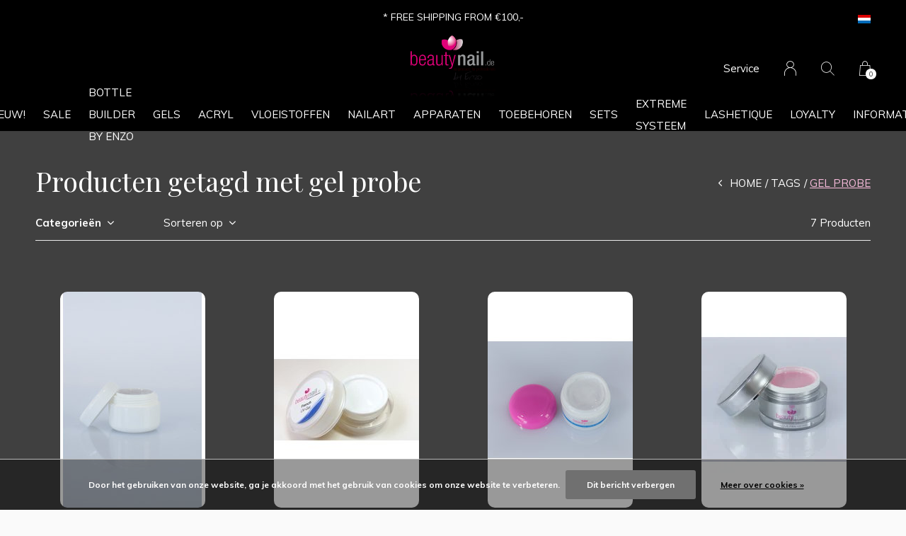

--- FILE ---
content_type: text/html;charset=utf-8
request_url: https://www.beautynail.de/nl/tags/gel-probe/
body_size: 7516
content:
<!doctype html>
<html lang="nl" dir="ltr" class="center  black  dark-theme custom-header  black ">
	<head>
    
        
    <meta charset="utf-8"/>
<!-- [START] 'blocks/head.rain' -->
<!--

  (c) 2008-2026 Lightspeed Netherlands B.V.
  http://www.lightspeedhq.com
  Generated: 20-01-2026 @ 08:59:25

-->
<link rel="canonical" href="https://www.beautynail.de/nl/tags/gel-probe/"/>
<link rel="alternate" href="https://www.beautynail.de/nl/index.rss" type="application/rss+xml" title="Nieuwe producten"/>
<link href="https://cdn.webshopapp.com/assets/cookielaw.css?2025-02-20" rel="stylesheet" type="text/css"/>
<meta name="robots" content="noodp,noydir"/>
<meta property="og:url" content="https://www.beautynail.de/nl/tags/gel-probe/?source=facebook"/>
<meta property="og:site_name" content="BeautyNail"/>
<meta property="og:title" content="gel probe"/>
<meta property="og:description" content="Wij bieden een ruime keuze aan in o.a. nageldesign, kunstnagelproducten en toebehoren. Ons kleurengel assortiment bestaat uit meer dan 500 kleurengels, van hoge"/>
<!--[if lt IE 9]>
<script src="https://cdn.webshopapp.com/assets/html5shiv.js?2025-02-20"></script>
<![endif]-->
<!-- [END] 'blocks/head.rain' -->
    
		<meta charset="utf-8">
		<meta http-equiv="x-ua-compatible" content="ie=edge">
		<title>gel probe - BeautyNail</title>
		<meta name="description" content="Wij bieden een ruime keuze aan in o.a. nageldesign, kunstnagelproducten en toebehoren. Ons kleurengel assortiment bestaat uit meer dan 500 kleurengels, van hoge">
		<meta name="keywords" content="gel, probe, beautynailbyenzo,byenzo,groothandel,groothandelnagelproducten,kleurengels,nageldesign,germandreamnails">
		<meta name="theme-color" content="#ffffff">
		<meta name="MobileOptimized" content="320">
		<meta name="HandheldFriendly" content="true">
		<meta name="viewport" content="width=device-width, initial-scale=1, maximum-scale=1, viewport-fit=cover, target-densitydpi=device-dpi, shrink-to-fit=no">
		<meta name="author" content="https://www.dmws.nl">
		<link rel="preload" href="https://fonts.googleapis.com/css?family=Muli:300,400,500,600,700,800,900%7CPlayfair%20Display:300,400,500,600,700,800,900" as="style">
		<link rel="preload" as="style" href="https://cdn.webshopapp.com/shops/281757/themes/156623/assets/screen.css?2024070609523220210105103727?629">
    <link rel="preload" as="style" href="https://cdn.webshopapp.com/shops/281757/themes/156623/assets/settings.css?2024070609523220210105103727">
    <link rel="preload" as="style" href="https://cdn.webshopapp.com/shops/281757/themes/156623/assets/theme-corners.css?2024070609523220210105103727">		<link rel="preload" as="style" href="https://cdn.webshopapp.com/shops/281757/themes/156623/assets/custom.css?2024070609523220210105103727">
		<link rel="preload" as="font" href="https://cdn.webshopapp.com/shops/281757/themes/156623/assets/icomoon.woff2?2024070609523220210105103727">
		<link rel="preload" as="script" href="https://cdn.webshopapp.com/assets/jquery-1-9-1.js?2025-02-20">
		<link rel="preload" as="script" href="https://cdn.webshopapp.com/assets/jquery-ui-1-10-1.js?2025-02-20">
		<link rel="preload" as="script" href="https://cdn.webshopapp.com/assets/gui.js?2025-02-20">	
		<link rel="preload" as="script" href="https://cdn.webshopapp.com/shops/281757/themes/156623/assets/scripts.js?2024070609523220210105103727">
		<!--link rel="preload" as="script" href="https://cdn.webshopapp.com/shops/281757/themes/156623/assets/custom.js?2024070609523220210105103727?115"-->
    <link rel="preload" as="script" href="https://cdn.webshopapp.com/shops/281757/themes/156623/assets/global.js?2024070609523220210105103727">
    <link href="https://fonts.googleapis.com/css?family=Muli:300,400,500,600,700,800,900%7CPlayfair%20Display:300,400,500,600,700,800,900" rel="stylesheet" type="text/css">
		<link rel="stylesheet" media="all" href="https://cdn.webshopapp.com/shops/281757/themes/156623/assets/screen.css?2024070609523220210105103727?622">
    <link rel="stylesheet" media="all" href="https://cdn.webshopapp.com/shops/281757/themes/156623/assets/settings.css?2024070609523220210105103727">
    <link rel="stylesheet" media="all" href="https://cdn.webshopapp.com/shops/281757/themes/156623/assets/theme-corners.css?2024070609523220210105103727">		<link rel="stylesheet" media="all" href="https://cdn.webshopapp.com/shops/281757/themes/156623/assets/custom.css?2024070609523220210105103727">
    		<link rel="icon" type="image/x-icon" href="https://cdn.webshopapp.com/shops/281757/themes/156623/assets/favicon.png?20240630230648">
		<link rel="apple-touch-icon" href="https://cdn.webshopapp.com/shops/281757/themes/156623/assets/favicon.png?20240630230648">
		<link rel="mask-icon" href="https://cdn.webshopapp.com/shops/281757/themes/156623/assets/favicon.png?20240630230648" color="#383838">
		<link rel="manifest" href="https://cdn.webshopapp.com/shops/281757/themes/156623/assets/manifest.json?2024070609523220210105103727">
		<link rel="preconnect" href="https://ajax.googleapis.com">
		<link rel="preconnect" href="https://cdn.webshopapp.com/">
		<link rel="preconnect" href="https://cdn.webshopapp.com/">	
		<link rel="preconnect" href="https://fonts.googleapis.com">
		<link rel="preconnect" href="https://fonts.gstatic.com" crossorigin>
		<link rel="dns-prefetch" href="https://ajax.googleapis.com">
		<link rel="dns-prefetch" href="https://cdn.webshopapp.com/">
		<link rel="dns-prefetch" href="https://cdn.webshopapp.com/">	
		<link rel="dns-prefetch" href="https://fonts.googleapis.com">
		<link rel="dns-prefetch" href="https://fonts.gstatic.com" crossorigin>
		<meta name="msapplication-config" content="https://cdn.webshopapp.com/shops/281757/themes/156623/assets/browserconfig.xml?2024070609523220210105103727">
<meta property="og:title" content="gel probe">
<meta property="og:type" content="website"> 
<meta property="og:description" content="Wij bieden een ruime keuze aan in o.a. nageldesign, kunstnagelproducten en toebehoren. Ons kleurengel assortiment bestaat uit meer dan 500 kleurengels, van hoge">
<meta property="og:site_name" content="BeautyNail">
<meta property="og:url" content="https://www.beautynail.de/">
<meta property="og:image" content="https://cdn.webshopapp.com/shops/281757/themes/156623/assets/hero-image.jpg?20240630230648">
<meta name="twitter:title" content="gel probe">
<meta name="twitter:description" content="Wij bieden een ruime keuze aan in o.a. nageldesign, kunstnagelproducten en toebehoren. Ons kleurengel assortiment bestaat uit meer dan 500 kleurengels, van hoge">
<meta name="twitter:site" content="BeautyNail">
<meta name="twitter:card" content="https://cdn.webshopapp.com/shops/281757/themes/156623/assets/logo.png?2024070609523220210105103727">
<meta name="twitter:image" content="https://cdn.webshopapp.com/shops/281757/themes/156623/assets/hero-image.jpg?20240630230648">
<script type="application/ld+json">
  [
        {
      "@context": "http://schema.org/",
      "@type": "Organization",
      "url": "https://www.beautynail.de/",
      "name": "BeautyNail",
      "legalName": "BeautyNail",
      "description": "Wij bieden een ruime keuze aan in o.a. nageldesign, kunstnagelproducten en toebehoren. Ons kleurengel assortiment bestaat uit meer dan 500 kleurengels, van hoge",
      "logo": "https://cdn.webshopapp.com/shops/281757/themes/156623/assets/logo.png?2024070609523220210105103727",
      "image": "https://cdn.webshopapp.com/shops/281757/themes/156623/assets/hero-image.jpg?20240630230648",
      "contactPoint": {
        "@type": "ContactPoint",
        "contactType": "Customer service",
        "telephone": "(NL) +31(0)45 535 41 86"
      },
      "address": {
        "@type": "PostalAddress",
        "streetAddress": "Kruisstraat 65",
        "addressLocality": "The Nederlands",
        "postalCode": "6461 HA Kerkrade",
        "addressCountry": "NL"
      }
         
    },
    { 
      "@context": "http://schema.org", 
      "@type": "WebSite", 
      "url": "https://www.beautynail.de/", 
      "name": "BeautyNail",
      "description": "Wij bieden een ruime keuze aan in o.a. nageldesign, kunstnagelproducten en toebehoren. Ons kleurengel assortiment bestaat uit meer dan 500 kleurengels, van hoge",
      "author": [
        {
          "@type": "Organization",
          "url": "https://www.dmws.nl/",
          "name": "DMWS B.V.",
          "address": {
            "@type": "PostalAddress",
            "streetAddress": "Klokgebouw 195 (Strijp-S)",
            "addressLocality": "Eindhoven",
            "addressRegion": "NB",
            "postalCode": "5617 AB",
            "addressCountry": "NL"
          }
        }
      ]
    }
  ]
</script>        	</head>
	<body>
    <ul class="hidden-data hidden"><li>281757</li><li>156623</li><li>nee</li><li>nl</li><li>live</li><li>info//beautynail/de</li><li>https://www.beautynail.de/nl/</li></ul><div id="root"><header id="top"><p id="logo"><a href="https://www.beautynail.de/nl/" accesskey="h"><img src="https://cdn.webshopapp.com/shops/281757/themes/156623/assets/logo-dark.png?20240630230648" alt="BeautyNail" width="120" height="45" class="inv"><img src="https://cdn.webshopapp.com/shops/281757/themes/156623/assets/logo-light.png?20240630230648" alt="BeautyNail" width="120" height="45"></a></p><nav id="skip"><ul><li><a href="#nav" accesskey="n">Ga naar navigatie (n)</a></li><li><a href="#content" accesskey="c">Ga naar inhoud (c)</a></li><li><a href="#footer" accesskey="f">Ga naar footer (f)</a></li></ul></nav><nav id="nav" aria-label="Menu"><ul class="text-uppercase"><li class="scroll"><a href="https://www.beautynail.de/nl/nieuw/">NIEUW!</a></li><li class="scroll"><a href="https://www.beautynail.de/nl/sale/">SALE</a></li><li class="scroll"><a href="https://www.beautynail.de/nl/bottle-builder-by-enzo/">Bottle Builder By Enzo</a></li><li class="scroll"><a href="https://www.beautynail.de/nl/gels/">GELS</a><ul class="mega"><li class="img"><img src="https://cdn.webshopapp.com/shops/281757/themes/156623/assets/preload.gif?2024070609523220210105103727" data-src="https://cdn.webshopapp.com/shops/281757/themes/156623/assets/menu-image.jpg?20240630230648" alt="BeautyNail by Enzo | Nageldesign producten | Online winkelen" width="455" height="455"></li><li><a href="https://www.beautynail.de/nl/gels/fiberglasgel/">Fiberglasgel</a></li><li><a href="https://www.beautynail.de/nl/gels/hecht-bonding-gel/">Hecht / Bonding Gel</a></li><li><a href="https://www.beautynail.de/nl/gels/make-up-camouflage-gel/">Make-Up / Camouflage Gel</a></li><li><a href="https://www.beautynail.de/nl/gels/opbouw-builder-gel/">Opbouw / Builder Gel</a></li><li><a href="https://www.beautynail.de/nl/gels/french-gel/">French Gel</a></li><li><a href="https://www.beautynail.de/nl/gels/finish-top-gel/">Finish / Top Gel</a></li><li><a href="https://www.beautynail.de/nl/gels/basic-line/">Basic Line</a></li><li><a href="https://www.beautynail.de/nl/gels/colorgels-by-enzo/">Colorgels by Enzo</a></li><li><a href="https://www.beautynail.de/nl/gels/cat-eye-gel/">Cat Eye Gel</a></li><li><a href="https://www.beautynail.de/nl/gels/thermo-gel/">Thermo Gel</a></li><li><a href="https://www.beautynail.de/nl/gels/pedicure-gel/">Pedicure Gel</a></li><li><a href="https://www.beautynail.de/nl/gels/anti-allergie-gel/">Anti allergie Gel</a></li><li><a href="https://www.beautynail.de/nl/gels/testers/">Testers</a></li></ul></li><li class="scroll"><a href="https://www.beautynail.de/nl/acryl/">ACRYL</a><ul class="mega"><li class="img"><img src="https://cdn.webshopapp.com/shops/281757/themes/156623/assets/preload.gif?2024070609523220210105103727" data-src="https://cdn.webshopapp.com/shops/281757/themes/156623/assets/menu-image.jpg?20240630230648" alt="BeautyNail by Enzo | Nageldesign producten | Online winkelen" width="455" height="455"></li><li><a href="https://www.beautynail.de/nl/acryl/poeders/">Poeders</a></li><li><a href="https://www.beautynail.de/nl/acryl/vloeistoffen/">Vloeistoffen</a></li><li><a href="https://www.beautynail.de/nl/acryl/toebehoren/">Toebehoren</a></li></ul></li><li class=""><a href="https://www.beautynail.de/nl/vloeistoffen/">VLOEISTOFFEN</a><ul class="mega"><li class="img"><img src="https://cdn.webshopapp.com/shops/281757/themes/156623/assets/preload.gif?2024070609523220210105103727" data-src="https://cdn.webshopapp.com/shops/281757/themes/156623/assets/menu-image.jpg?20240630230648" alt="BeautyNail by Enzo | Nageldesign producten | Online winkelen" width="455" height="455"></li><li><a href="https://www.beautynail.de/nl/vloeistoffen/reinigen-verwijderen/">Reinigen/Verwijderen</a></li><li><a href="https://www.beautynail.de/nl/vloeistoffen/hechtmiddelen/">Hechtmiddelen</a></li><li><a href="https://www.beautynail.de/nl/vloeistoffen/verzorgingsproducten/">Verzorgingsproducten</a></li><li><a href="https://www.beautynail.de/nl/vloeistoffen/nagellak-top-coats/">Nagellak /  Top Coats</a></li><li><a href="https://www.beautynail.de/nl/vloeistoffen/toebehoren/">Toebehoren</a></li></ul></li><li class=""><a href="https://www.beautynail.de/nl/nailart/">NAILART</a><ul class="mega"><li class="img"><img src="https://cdn.webshopapp.com/shops/281757/themes/156623/assets/preload.gif?2024070609523220210105103727" data-src="https://cdn.webshopapp.com/shops/281757/themes/156623/assets/menu-image.jpg?20240630230648" alt="BeautyNail by Enzo | Nageldesign producten | Online winkelen" width="455" height="455"></li><li><a href="https://www.beautynail.de/nl/nailart/glitters/">Glitters</a></li><li><a href="https://www.beautynail.de/nl/nailart/rhomobus/">Rhomobus</a></li><li><a href="https://www.beautynail.de/nl/nailart/strass-steentjes/">Strass steentjes</a></li><li><a href="https://www.beautynail.de/nl/nailart/pigment-poeder/">Pigment poeder</a></li><li><a href="https://www.beautynail.de/nl/nailart/3d-vormen/">3D vormen</a></li><li><a href="https://www.beautynail.de/nl/nailart/inlay-overlay/">Inlay/Overlay</a></li><li><a href="https://www.beautynail.de/nl/nailart/magic-folie/">Magic Folie</a></li><li><a href="https://www.beautynail.de/nl/nailart/parels/">Parels</a></li><li><a href="https://www.beautynail.de/nl/nailart/rondellen/">Rondellen</a></li><li><a href="https://www.beautynail.de/nl/nailart/velvet-powder/">Velvet Powder</a></li><li><a href="https://www.beautynail.de/nl/nailart/stickers/">Stickers</a></li><li><a href="https://www.beautynail.de/nl/nailart/stempels/">Stempels</a></li></ul></li><li class="scroll"><a href="https://www.beautynail.de/nl/apparaten/">APPARATEN</a><ul class="mega"><li class="img"><img src="https://cdn.webshopapp.com/shops/281757/themes/156623/assets/preload.gif?2024070609523220210105103727" data-src="https://cdn.webshopapp.com/shops/281757/themes/156623/assets/menu-image.jpg?20240630230648" alt="BeautyNail by Enzo | Nageldesign producten | Online winkelen" width="455" height="455"></li><li><a href="https://www.beautynail.de/nl/apparaten/nagelfrees-toebehoren/">Nagelfrees / Toebehoren</a></li><li><a href="https://www.beautynail.de/nl/apparaten/uv-led-lampen/">UV/LED lampen</a></li><li><a href="https://www.beautynail.de/nl/apparaten/paraffinebad-toebehoren/">Paraffinebad / Toebehoren</a></li><li><a href="https://www.beautynail.de/nl/apparaten/stofafzuiging/">Stofafzuiging</a></li><li><a href="https://www.beautynail.de/nl/apparaten/tafellampen/">Tafellampen</a></li></ul></li><li class=""><a href="https://www.beautynail.de/nl/toebehoren/">TOEBEHOREN</a><ul class="mega"><li class="img"><img src="https://cdn.webshopapp.com/shops/281757/themes/156623/assets/preload.gif?2024070609523220210105103727" data-src="https://cdn.webshopapp.com/shops/281757/themes/156623/assets/menu-image.jpg?20240630230648" alt="BeautyNail by Enzo | Nageldesign producten | Online winkelen" width="455" height="455"></li><li><a href="https://www.beautynail.de/nl/toebehoren/vijlen-buffers/">Vijlen / Buffers</a></li><li><a href="https://www.beautynail.de/nl/toebehoren/tips-sjablonen/">Tips / Sjablonen</a></li><li><a href="https://www.beautynail.de/nl/toebehoren/penselen/">Penselen</a></li><li><a href="https://www.beautynail.de/nl/toebehoren/gereedschappen/">Gereedschappen</a></li><li><a href="https://www.beautynail.de/nl/toebehoren/hulpmiddelen/">Hulpmiddelen</a></li><li><a href="https://www.beautynail.de/nl/toebehoren/presentatie-artikelen/">Presentatie artikelen</a></li></ul></li><li class="scroll"><a href="https://www.beautynail.de/nl/sets/">SETS</a><ul class="mega"><li class="img"><img src="https://cdn.webshopapp.com/shops/281757/themes/156623/assets/preload.gif?2024070609523220210105103727" data-src="https://cdn.webshopapp.com/shops/281757/themes/156623/assets/menu-image.jpg?20240630230648" alt="BeautyNail by Enzo | Nageldesign producten | Online winkelen" width="455" height="455"></li><li><a href="https://www.beautynail.de/nl/sets/starter-sets/">Starter Sets</a></li><li><a href="https://www.beautynail.de/nl/sets/sets-met-kortingen/">Sets met kortingen</a></li></ul></li><li class="scroll"><a href="https://www.beautynail.de/nl/extreme-systeem/">EXTREME SYSTEEM</a></li><li class="scroll"><a href="https://www.beautynail.de/nl/lashetique/">LASHETIQUE</a></li><li><a href="https://www.beautynail.de/nl/loyalty/" title="Loyalty">Loyalty</a></li><li><a href="https://www.beautynail.de/nl/blogs/information/" title="INFORMATIE">INFORMATIE</a><ul><li><a href="https://www.beautynail.de/nl/blogs/information/belangrijk/">BELANGRIJK</a></li></ul></li></ul><ul><li><a accesskey="5" href="https://www.beautynail.de/nl/service/">Service</a><em>(4)</em></li><li><a accesskey="6" href="https://www.beautynail.de/nl/account/"><i class="icon-user"></i><span class="hidden"> Log in</span></a><em>(5)</em><li><a accesskey="7" href="./"><i class="icon-zoom"></i><span class="hidden">Zoeken</span></a><em>(6)</em></li><li class="cart"><a accesskey="8" href="https://www.beautynail.de/nl/cart/"><i class="icon-cart"></i><span class="hidden">Winkelwagen</span><span>0</span></a><em>(7)</em></li><li class="lang"><a class="nl" accesskey="9" href="./"><img src="https://cdn.webshopapp.com/shops/281757/themes/156623/assets/flag-nl.svg?2024070609523220210105103727" alt="Nederlands" width="18" height="12"><span class="hidden">Taal</span></a><em>(9)</em><ul><li><a href="https://www.beautynail.de/nl/go/category/"><img src="https://cdn.webshopapp.com/shops/281757/themes/156623/assets/flag-nl.svg?2024070609523220210105103727" alt="Nederlands" width="18" height="12"><span>Nederlands</span></a></li><li><a href="https://www.beautynail.de/de/go/category/"><img src="https://cdn.webshopapp.com/shops/281757/themes/156623/assets/flag-de.svg?2024070609523220210105103727" alt="Deutsch" width="18" height="12"><span>Deutsch</span></a></li></ul></li></ul></nav><form action="https://www.beautynail.de/nl/search/" method="get" id="formSearch"><p><label for="q">Zoeken</label><input type="search" id="q" name="q" value="" autocomplete="off" required><button type="submit">Zoeken</button></p></form><div class="subheader"><div class="owlSlider"><div class="item">* FREE SHIPPING FROM €100,-</div><div class="item">* GRATIS VERZENDING VANAF €100,-</div><div class="item">* VERSANDKOSTEN FREI AB €100,-</div></div><li class="language-widget"><a class="nl" accesskey="9"><img src="https://cdn.webshopapp.com/shops/281757/themes/156623/assets/flag-nl.svg?2024070609523220210105103727" alt="Nederlands" width="18" height="12"><span class="hidden">Taal</span></a><ul><li><a href="https://www.beautynail.de/nl/go/category/"><img src="https://cdn.webshopapp.com/shops/281757/themes/156623/assets/flag-nl.svg?2024070609523220210105103727" alt="Nederlands" width="18" height="12"><span>Nederlands</span></a></li><li><a href="https://www.beautynail.de/de/go/category/"><img src="https://cdn.webshopapp.com/shops/281757/themes/156623/assets/flag-de.svg?2024070609523220210105103727" alt="Deutsch" width="18" height="12"><span>Deutsch</span></a></li></ul></li></div></header><main id="content" class="dark p-enabled  "><article class=""><h1 class="m10">Producten getagd met gel probe</h1></article><article class="module-box no-img"><nav class="nav-sticky"><ul><li><a href="https://www.beautynail.de/nl/">Home</a></li><li><a href="https://www.beautynail.de/nl/tags/">Tags</a></li><li>gel probe</li></ul></nav><form action="https://www.beautynail.de/nl/tags/gel-probe/" method="get" class="form-filter" id="formFilter"><input type="hidden" name="limit" value="24" id="filter_form_limit_active" /><input type="hidden" name="sort" value="popular" id="filter_form_sort_active" /><input type="hidden" name="max" value="5" id="filter_form_max_active" /><input type="hidden" name="min" value="0" id="filter_form_min_active" /><ul class="list-filter" aria-label="Filters"><li class="strong tablet-hide"><a href="./">Categorieën</a><ul><li><a href="https://www.beautynail.de/nl/nieuw/">NIEUW! </a></li><li><a href="https://www.beautynail.de/nl/sale/">SALE </a></li><li><a href="https://www.beautynail.de/nl/bottle-builder-by-enzo/">Bottle Builder By Enzo </a></li><li><a href="https://www.beautynail.de/nl/gels/">GELS </a><ul><li><a href="https://www.beautynail.de/nl/gels/fiberglasgel/">Fiberglasgel </a></li><li><a href="https://www.beautynail.de/nl/gels/hecht-bonding-gel/">Hecht / Bonding Gel </a></li><li><a href="https://www.beautynail.de/nl/gels/make-up-camouflage-gel/">Make-Up / Camouflage Gel </a></li><li><a href="https://www.beautynail.de/nl/gels/opbouw-builder-gel/">Opbouw / Builder Gel </a></li><li><a href="https://www.beautynail.de/nl/gels/french-gel/">French Gel </a></li><li><a href="https://www.beautynail.de/nl/gels/finish-top-gel/">Finish / Top Gel </a></li><li><a href="https://www.beautynail.de/nl/gels/basic-line/">Basic Line </a></li><li><a href="https://www.beautynail.de/nl/gels/colorgels-by-enzo/">Colorgels by Enzo </a></li><li><a href="https://www.beautynail.de/nl/gels/cat-eye-gel/">Cat Eye Gel </a></li><li><a href="https://www.beautynail.de/nl/gels/thermo-gel/">Thermo Gel </a></li><li><a href="https://www.beautynail.de/nl/gels/pedicure-gel/">Pedicure Gel </a></li><li><a href="https://www.beautynail.de/nl/gels/anti-allergie-gel/">Anti allergie Gel </a></li><li><a href="https://www.beautynail.de/nl/gels/testers/">Testers </a></li></ul></li><li><a href="https://www.beautynail.de/nl/acryl/">ACRYL </a><ul><li><a href="https://www.beautynail.de/nl/acryl/poeders/">Poeders </a></li><li><a href="https://www.beautynail.de/nl/acryl/vloeistoffen/">Vloeistoffen </a></li><li><a href="https://www.beautynail.de/nl/acryl/toebehoren/">Toebehoren </a></li></ul></li><li><a href="https://www.beautynail.de/nl/vloeistoffen/">VLOEISTOFFEN </a><ul><li><a href="https://www.beautynail.de/nl/vloeistoffen/reinigen-verwijderen/">Reinigen/Verwijderen </a><ul><li><a href="https://www.beautynail.de/nl/vloeistoffen/reinigen-verwijderen/cleaner/">Cleaner </a></li><li><a href="https://www.beautynail.de/nl/vloeistoffen/reinigen-verwijderen/desinfectiemiddel/">Desinfectiemiddel </a></li><li><a href="https://www.beautynail.de/nl/vloeistoffen/reinigen-verwijderen/soak-off-remover/">Soak Off Remover </a></li><li><a href="https://www.beautynail.de/nl/vloeistoffen/reinigen-verwijderen/fresh-clean/">Fresh &amp; Clean </a></li><li><a href="https://www.beautynail.de/nl/vloeistoffen/reinigen-verwijderen/nagellakremover/">Nagellakremover </a></li></ul></li><li><a href="https://www.beautynail.de/nl/vloeistoffen/hechtmiddelen/">Hechtmiddelen </a></li><li><a href="https://www.beautynail.de/nl/vloeistoffen/verzorgingsproducten/">Verzorgingsproducten </a></li><li><a href="https://www.beautynail.de/nl/vloeistoffen/nagellak-top-coats/">Nagellak /  Top Coats </a></li><li><a href="https://www.beautynail.de/nl/vloeistoffen/toebehoren/">Toebehoren </a></li></ul></li><li><a href="https://www.beautynail.de/nl/nailart/">NAILART </a><ul><li><a href="https://www.beautynail.de/nl/nailart/glitters/">Glitters </a><ul><li><a href="https://www.beautynail.de/nl/nailart/glitters/glitter-flitter/">Glitter Flitter </a></li><li><a href="https://www.beautynail.de/nl/nailart/glitters/illusion-glitter/">Illusion Glitter </a></li><li><a href="https://www.beautynail.de/nl/nailart/glitters/nailart-glitter-mix/">Nailart Glitter Mix </a></li></ul></li><li><a href="https://www.beautynail.de/nl/nailart/rhomobus/">Rhomobus </a></li><li><a href="https://www.beautynail.de/nl/nailart/strass-steentjes/">Strass steentjes </a></li><li><a href="https://www.beautynail.de/nl/nailart/pigment-poeder/">Pigment poeder </a></li><li><a href="https://www.beautynail.de/nl/nailart/3d-vormen/">3D vormen </a></li><li><a href="https://www.beautynail.de/nl/nailart/inlay-overlay/">Inlay/Overlay </a></li><li><a href="https://www.beautynail.de/nl/nailart/magic-folie/">Magic Folie </a></li><li><a href="https://www.beautynail.de/nl/nailart/parels/">Parels </a></li><li><a href="https://www.beautynail.de/nl/nailart/rondellen/">Rondellen </a></li><li><a href="https://www.beautynail.de/nl/nailart/velvet-powder/">Velvet Powder </a></li><li><a href="https://www.beautynail.de/nl/nailart/stickers/">Stickers </a></li><li><a href="https://www.beautynail.de/nl/nailart/stempels/">Stempels </a><ul><li><a href="https://www.beautynail.de/nl/nailart/stempels/nagellak/">Nagellak </a></li><li><a href="https://www.beautynail.de/nl/nailart/stempels/sjablonen/">Sjablonen </a></li><li><a href="https://www.beautynail.de/nl/nailart/stempels/toebehoren/">Toebehoren </a></li></ul></li></ul></li><li><a href="https://www.beautynail.de/nl/apparaten/">APPARATEN </a><ul><li><a href="https://www.beautynail.de/nl/apparaten/nagelfrees-toebehoren/">Nagelfrees / Toebehoren </a></li><li><a href="https://www.beautynail.de/nl/apparaten/uv-led-lampen/">UV/LED lampen </a></li><li><a href="https://www.beautynail.de/nl/apparaten/paraffinebad-toebehoren/">Paraffinebad / Toebehoren </a></li><li><a href="https://www.beautynail.de/nl/apparaten/stofafzuiging/">Stofafzuiging </a></li><li><a href="https://www.beautynail.de/nl/apparaten/tafellampen/">Tafellampen </a></li></ul></li><li><a href="https://www.beautynail.de/nl/toebehoren/">TOEBEHOREN </a><ul><li><a href="https://www.beautynail.de/nl/toebehoren/vijlen-buffers/">Vijlen / Buffers </a><ul><li><a href="https://www.beautynail.de/nl/toebehoren/vijlen-buffers/halfmaan-trapeze-vijlen/">Halfmaan / Trapeze vijlen </a></li><li><a href="https://www.beautynail.de/nl/toebehoren/vijlen-buffers/gebogen-vijlen/">Gebogen vijlen </a></li><li><a href="https://www.beautynail.de/nl/toebehoren/vijlen-buffers/rechte-vijlen/">Rechte vijlen </a></li><li><a href="https://www.beautynail.de/nl/toebehoren/vijlen-buffers/mega-vijlen/">Mega vijlen </a></li><li><a href="https://www.beautynail.de/nl/toebehoren/vijlen-buffers/polijsten-aanruwen/">Polijsten / Aanruwen </a></li><li><a href="https://www.beautynail.de/nl/toebehoren/vijlen-buffers/schuurrolletjes-bits/">Schuurrolletjes / Bits </a></li></ul></li><li><a href="https://www.beautynail.de/nl/toebehoren/tips-sjablonen/">Tips / Sjablonen </a><ul><li><a href="https://www.beautynail.de/nl/toebehoren/tips-sjablonen/tip-boxen/">Tip boxen </a></li><li><a href="https://www.beautynail.de/nl/toebehoren/tips-sjablonen/navul-tips/">Navul tips </a></li><li><a href="https://www.beautynail.de/nl/toebehoren/tips-sjablonen/toebehoren/">Toebehoren </a></li></ul></li><li><a href="https://www.beautynail.de/nl/toebehoren/penselen/">Penselen </a><ul><li><a href="https://www.beautynail.de/nl/toebehoren/penselen/gel-penselen/">Gel penselen </a></li><li><a href="https://www.beautynail.de/nl/toebehoren/penselen/acryl-penselen/">Acryl penselen </a></li><li><a href="https://www.beautynail.de/nl/toebehoren/penselen/nailart-penselen/">Nailart penselen </a></li><li><a href="https://www.beautynail.de/nl/toebehoren/penselen/dotting-tools/">Dotting Tools </a></li><li><a href="https://www.beautynail.de/nl/toebehoren/penselen/stof-penselen/">Stof penselen </a></li><li><a href="https://www.beautynail.de/nl/toebehoren/penselen/penselen-sets/">Penselen sets </a></li></ul></li><li><a href="https://www.beautynail.de/nl/toebehoren/gereedschappen/">Gereedschappen </a></li><li><a href="https://www.beautynail.de/nl/toebehoren/hulpmiddelen/">Hulpmiddelen </a></li><li><a href="https://www.beautynail.de/nl/toebehoren/presentatie-artikelen/">Presentatie artikelen </a></li></ul></li><li><a href="https://www.beautynail.de/nl/sets/">SETS </a><ul><li><a href="https://www.beautynail.de/nl/sets/starter-sets/">Starter Sets </a></li><li><a href="https://www.beautynail.de/nl/sets/sets-met-kortingen/">Sets met kortingen </a></li></ul></li><li><a href="https://www.beautynail.de/nl/extreme-systeem/">EXTREME SYSTEEM </a></li><li><a href="https://www.beautynail.de/nl/lashetique/">LASHETIQUE </a></li></ul></li><li><a href="./" data-sort="true">Sorteren op</a><p><span><label class="hidden" for="sort">Sorteren op:</label><select id="sortselect" name="sort"><option value="popular" selected="selected">Meest bekeken</option><option value="newest">Nieuwste producten</option><option value="lowest">Laagste prijs</option><option value="highest">Hoogste prijs</option><option value="asc">Naam oplopend</option><option value="desc">Naam aflopend</option></select></span></p></li><li class="text-right">7 Producten</li></ul></form><ul class="list-collection"><li class="product-snippet" data-image-size="410x610x" data-url="https://www.beautynail.de/nl/tester-5ml-antiallergie-gel.html?format=json"><figure><img src="https://cdn.webshopapp.com/shops/281757/files/277913740/410x610x2/tester-5ml-antiallergie-soft-gel.jpg" srcset="https://cdn.webshopapp.com/shops/281757/files/277913740/205x305x2/tester-5ml-antiallergie-soft-gel.jpg, https://cdn.webshopapp.com/shops/281757/files/277913740/410x610x2/tester-5ml-antiallergie-soft-gel.jpg 2x" alt="Tester 5ml | Antiallergie / Soft Gel" width="205" height="305"><span class="ul "><a href="https://www.beautynail.de/nl/account/wishlistAdd/94213015/?variant_id=188517781"><i class="icon-heart"></i><span>Favoriten</span></a><a class="product-link-btn" href="https://www.beautynail.de/nl/tester-5ml-antiallergie-gel.html"><i class="icon-info"></i><span>Bekijk product</span></a></span></figure><h3 class="title"><a href="https://www.beautynail.de/nl/tester-5ml-antiallergie-gel.html"><span>
        Tester 5ml | Antiallergie / Soft Gel
      </span></a></h3><p>  4,95  <span class="small-extra">Incl. btw</span></p></li><li class="product-snippet" data-image-size="410x610x" data-url="https://www.beautynail.de/nl/tester-5ml-or-french-gel-ultra-white.html?format=json"><figure><img src="https://cdn.webshopapp.com/shops/281757/files/277992712/410x610x2/tester-5ml-french-gel-ultra-white.jpg" srcset="https://cdn.webshopapp.com/shops/281757/files/277992712/205x305x2/tester-5ml-french-gel-ultra-white.jpg, https://cdn.webshopapp.com/shops/281757/files/277992712/410x610x2/tester-5ml-french-gel-ultra-white.jpg 2x" alt="Tester 5ml | French Gel - Ultra White" width="205" height="305"><span class="ul "><a href="https://www.beautynail.de/nl/account/wishlistAdd/94238122/?variant_id=188571148"><i class="icon-heart"></i><span>Favoriten</span></a><a href="https://www.beautynail.de/nl/cart/add/188571148/"><i class="icon-cart"></i><span>Toevoegen aan winkelwagen</span></a></span></figure><h3 class="title"><a href="https://www.beautynail.de/nl/tester-5ml-or-french-gel-ultra-white.html"><span>
        Tester 5ml | French Gel - Ultra White
      </span></a></h3><p>  4,95  <span class="small-extra">Incl. btw</span></p></li><li class="product-snippet" data-image-size="410x610x" data-url="https://www.beautynail.de/nl/tester-5ml-or-t3-fiberglas-gel-sculpting-white.html?format=json"><figure><img src="https://cdn.webshopapp.com/shops/281757/files/277994707/410x610x2/tester-5ml-t3-fiberglas-gel-sculpting-white.jpg" srcset="https://cdn.webshopapp.com/shops/281757/files/277994707/205x305x2/tester-5ml-t3-fiberglas-gel-sculpting-white.jpg, https://cdn.webshopapp.com/shops/281757/files/277994707/410x610x2/tester-5ml-t3-fiberglas-gel-sculpting-white.jpg 2x" alt="Tester 5ml | T3 Fiberglas Gel - Sculpting White" width="205" height="305"><span class="ul "><a href="https://www.beautynail.de/nl/account/wishlistAdd/94238230/?variant_id=188571337"><i class="icon-heart"></i><span>Favoriten</span></a><a href="https://www.beautynail.de/nl/cart/add/188571337/"><i class="icon-cart"></i><span>Toevoegen aan winkelwagen</span></a></span></figure><h3 class="title"><a href="https://www.beautynail.de/nl/tester-5ml-or-t3-fiberglas-gel-sculpting-white.html"><span>
        Tester 5ml | T3 Fiberglas Gel - Sculpting White
      </span></a></h3><p>  4,95  <span class="small-extra">Incl. btw</span></p></li><li class="product-snippet" data-image-size="410x610x" data-url="https://www.beautynail.de/nl/tester-5ml-or-colour-pink-gel.html?format=json"><figure><img src="https://cdn.webshopapp.com/shops/281757/files/277989556/410x610x2/tester-5ml-colour-pink-gel.jpg" srcset="https://cdn.webshopapp.com/shops/281757/files/277989556/205x305x2/tester-5ml-colour-pink-gel.jpg, https://cdn.webshopapp.com/shops/281757/files/277989556/410x610x2/tester-5ml-colour-pink-gel.jpg 2x" alt="Tester 5ml | Colour Pink Gel" width="205" height="305"><span class="ul "><a href="https://www.beautynail.de/nl/account/wishlistAdd/94238188/?variant_id=188571286"><i class="icon-heart"></i><span>Favoriten</span></a><a href="https://www.beautynail.de/nl/cart/add/188571286/"><i class="icon-cart"></i><span>Toevoegen aan winkelwagen</span></a></span></figure><h3 class="title"><a href="https://www.beautynail.de/nl/tester-5ml-or-colour-pink-gel.html"><span>
        Tester 5ml | Colour Pink Gel
      </span></a></h3><p>  4,95  <span class="small-extra">Incl. btw</span></p></li><li class="product-snippet" data-image-size="410x610x" data-url="https://www.beautynail.de/nl/tester-5ml-or-cover-camouflage-gel-dark-pink.html?format=json"><figure><img src="https://cdn.webshopapp.com/shops/281757/files/277992124/410x610x2/tester-5ml-cover-camouflage-gel-dark-pink.jpg" srcset="https://cdn.webshopapp.com/shops/281757/files/277992124/205x305x2/tester-5ml-cover-camouflage-gel-dark-pink.jpg, https://cdn.webshopapp.com/shops/281757/files/277992124/410x610x2/tester-5ml-cover-camouflage-gel-dark-pink.jpg 2x" alt="Tester 5ml | Cover / Camouflage Gel - Dark Pink" width="205" height="305"><span class="ul "><a href="https://www.beautynail.de/nl/account/wishlistAdd/94238137/?variant_id=188571172"><i class="icon-heart"></i><span>Favoriten</span></a><a href="https://www.beautynail.de/nl/cart/add/188571172/"><i class="icon-cart"></i><span>Toevoegen aan winkelwagen</span></a></span></figure><h3 class="title"><a href="https://www.beautynail.de/nl/tester-5ml-or-cover-camouflage-gel-dark-pink.html"><span>
        Tester 5ml | Cover / Camouflage Gel - Dark Pink
      </span></a></h3><p>  4,95  <span class="small-extra">Incl. btw</span></p></li><li class="product-snippet" data-image-size="410x610x" data-url="https://www.beautynail.de/nl/tester-5ml-or-t3-camouflage-gel-opaque-beige.html?format=json"><figure><img src="https://cdn.webshopapp.com/shops/281757/files/277987831/410x610x2/tester-5ml-t3-camouflage-gel-opaque-beige.jpg" srcset="https://cdn.webshopapp.com/shops/281757/files/277987831/205x305x2/tester-5ml-t3-camouflage-gel-opaque-beige.jpg, https://cdn.webshopapp.com/shops/281757/files/277987831/410x610x2/tester-5ml-t3-camouflage-gel-opaque-beige.jpg 2x" alt="Tester 5ml | T3 Camouflage Gel - Opaque Beige" width="205" height="305"><span class="ul "><a href="https://www.beautynail.de/nl/account/wishlistAdd/94238131/?variant_id=188571160"><i class="icon-heart"></i><span>Favoriten</span></a><a href="https://www.beautynail.de/nl/cart/add/188571160/"><i class="icon-cart"></i><span>Toevoegen aan winkelwagen</span></a></span></figure><h3 class="title"><a href="https://www.beautynail.de/nl/tester-5ml-or-t3-camouflage-gel-opaque-beige.html"><span>
        Tester 5ml | T3 Camouflage Gel - Opaque Beige
      </span></a></h3><p>  4,95  <span class="small-extra">Incl. btw</span></p></li><li class="product-snippet" data-image-size="410x610x" data-url="https://www.beautynail.de/nl/tester-5ml-or-french-gel-milky-white.html?format=json"><figure><img src="https://cdn.webshopapp.com/shops/281757/files/277992583/410x610x2/tester-5ml-french-gel-milky-white.jpg" srcset="https://cdn.webshopapp.com/shops/281757/files/277992583/205x305x2/tester-5ml-french-gel-milky-white.jpg, https://cdn.webshopapp.com/shops/281757/files/277992583/410x610x2/tester-5ml-french-gel-milky-white.jpg 2x" alt="Tester 5ml | French Gel - Milky White" width="205" height="305"><span class="ul "><a href="https://www.beautynail.de/nl/account/wishlistAdd/94238104/?variant_id=188571124"><i class="icon-heart"></i><span>Favoriten</span></a><a href="https://www.beautynail.de/nl/cart/add/188571124/"><i class="icon-cart"></i><span>Toevoegen aan winkelwagen</span></a></span></figure><h3 class="title"><a href="https://www.beautynail.de/nl/tester-5ml-or-french-gel-milky-white.html"><span>
        Tester 5ml | French Gel - Milky White
      </span></a></h3><p>  4,95  <span class="small-extra">Incl. btw</span></p></li></ul><footer class="text-center"><p>Seen 7 of the 7 products</p><p class="link-btn a pagination"></p></footer></article><article class="m250"><p class="strong"></p></article><form id="formNewsletter" action="https://www.beautynail.de/nl/account/newsletter/" method="post" class="form-newsletter"><input type="hidden" name="key" value="c2b5dfdd63dd5749d48da4248a3f62e7" /><h2>Meld je aan voor onze nieuwsbrief</h2><p>Ontvang de nieuwste aanbiedingen en promoties</p><p><label for="formNewsletterEmail">E-mail adres</label><input type="email" id="formNewsletterEmail" name="email" required><button type="submit">Abonneer</button></p></form></main><footer id="footer" class="dark-footer"><nav><div><h3>BeautyNail</h3><p></p><p></p></div><div><h3>Informatie</h3><ul><li><a href="https://www.beautynail.de/nl/service/offnungszeiten/">Openingstijden</a></li><li><a href="https://www.beautynail.de/nl/service/">Contact</a></li><li><a href="https://www.beautynail.de/nl/service/payment-methods/">Betaalmethoden</a></li><li><a href="https://www.beautynail.de/nl/service/shipping-returns/">Verzendkosten &amp; retourneren</a></li><li><a href="https://www.beautynail.de/nl/service/seminare/">Cursussen</a></li><li><a href="https://www.beautynail.de/nl/service/gewerbetreibende/">Ondernemers</a></li><li><a href="https://www.beautynail.de/nl/service/about/">Over ons</a></li><li><a href="https://www.beautynail.de/nl/service/general-terms-conditions/">Algemene voorwaarden</a></li><li><a href="https://www.beautynail.de/nl/service/privacy-policy/">Privacybeleid</a></li><li><a href="https://www.beautynail.de/nl/sitemap/">Sitemap</a></li></ul></div><div><h3><a class="title" href="https://www.beautynail.de/nl/catalog/">Categorieën</a></h3><ul><li><a href="https://www.beautynail.de/nl/nieuw/">NIEUW!</a></li><li><a href="https://www.beautynail.de/nl/sale/">SALE</a></li><li><a href="https://www.beautynail.de/nl/bottle-builder-by-enzo/">Bottle Builder By Enzo</a></li><li><a href="https://www.beautynail.de/nl/gels/">GELS</a></li><li><a href="https://www.beautynail.de/nl/acryl/">ACRYL</a></li><li><a href="https://www.beautynail.de/nl/vloeistoffen/">VLOEISTOFFEN</a></li><li><a href="https://www.beautynail.de/nl/nailart/">NAILART</a></li><li><a href="https://www.beautynail.de/nl/apparaten/">APPARATEN</a></li><li><a href="https://www.beautynail.de/nl/toebehoren/">TOEBEHOREN</a></li><li><a href="https://www.beautynail.de/nl/sets/">SETS</a></li><li><a href="https://www.beautynail.de/nl/extreme-systeem/">EXTREME SYSTEEM</a></li><li><a href="https://www.beautynail.de/nl/lashetique/">LASHETIQUE</a></li></ul></div><div><h3>Contact</h3><ul class="list-contact"><li><a href="tel:">(NL) +31(0)45 535 41 86</a> (DE) +49(0)24068042960</li><li><span><a href="./" class="email"><span class="__cf_email__" data-cfemail="432a2d252c0321262236373a2d222a2f6d2726">[email&#160;protected]</span></a></span></li></ul></div></nav><ul class="list-social"><li><a rel="external" href="https://www.facebook.com/BeautyNailByEnzo"><i class="icon-facebook"></i><span>Facebook</span></a></li><li><a rel="external" href="https://instagram.com/beautynail.de"><i class="icon-instagram"></i><span>Instagram</span></a></li><li><a rel="external" href="https://www.youtube.com/"><i class="icon-youtube"></i><span>YouTube</span></a></li></ul><ul class="list-payments dmws-payments"><li><img src="https://cdn.webshopapp.com/shops/281757/themes/156623/assets/preload.gif?2024070609523220210105103727" data-src="https://cdn.webshopapp.com/shops/281757/themes/156623/assets/z-cash.png?2024070609523220210105103727" alt="cash" width="45" height="21"></li><li><img src="https://cdn.webshopapp.com/shops/281757/themes/156623/assets/preload.gif?2024070609523220210105103727" data-src="https://cdn.webshopapp.com/shops/281757/themes/156623/assets/z-ideal.png?2024070609523220210105103727" alt="ideal" width="45" height="21"></li><li><img src="https://cdn.webshopapp.com/shops/281757/themes/156623/assets/preload.gif?2024070609523220210105103727" data-src="https://cdn.webshopapp.com/shops/281757/themes/156623/assets/z-paypal.png?2024070609523220210105103727" alt="paypal" width="45" height="21"></li><li><img src="https://cdn.webshopapp.com/shops/281757/themes/156623/assets/preload.gif?2024070609523220210105103727" data-src="https://cdn.webshopapp.com/shops/281757/themes/156623/assets/z-directebanking.png?2024070609523220210105103727" alt="directebanking" width="45" height="21"></li><li><img src="https://cdn.webshopapp.com/shops/281757/themes/156623/assets/preload.gif?2024070609523220210105103727" data-src="https://cdn.webshopapp.com/shops/281757/themes/156623/assets/z-kbc.png?2024070609523220210105103727" alt="kbc" width="45" height="21"></li><li><img src="https://cdn.webshopapp.com/shops/281757/themes/156623/assets/preload.gif?2024070609523220210105103727" data-src="https://cdn.webshopapp.com/shops/281757/themes/156623/assets/z-banktransfer.png?2024070609523220210105103727" alt="banktransfer" width="45" height="21"></li></ul><p><img src="https://cdn.webshopapp.com/shops/281757/themes/156623/assets/preload.gif?2024070609523220210105103727" data-src="https://cdn.webshopapp.com/shops/281757/themes/156623/assets/logo-light.png?20240630230648" alt="BeautyNail" width="120" height="45"><span class="dmws-copyright">© Copyright <span class="date">2019</span> - Theme RePos - Theme By <a href="https://dmws.nl/themes/" target="_blank" rel="noopener">DMWS</a> x <a href="https://plus.dmws.nl/" title="Upgrade your theme with Plus+ for Lightspeed" target="_blank" rel="noopener">Plus+</a>  - <a href="https://www.beautynail.de/nl/rss/">RSS-feed</a></span></p></footer><script data-cfasync="false" src="/cdn-cgi/scripts/5c5dd728/cloudflare-static/email-decode.min.js"></script><script>
       var instaUser = false;
  var showWishlist = '';
  var accountName = '';
	var basicUrl = 'https://www.beautynail.de/nl/';
  var checkoutLink = 'https://www.beautynail.de/nl/checkout/';
  var exclVat = 'Excl. btw';
  var asyncUrl = 'https://cdn.webshopapp.com/shops/281757/themes/156623/assets/async.js?2024070609523220210105103727';
  var TRANSLATIONS = {
  	"viewProuct": 'Bekijk product',
    "of": 'of',
    "articlesSeen": 'products seen',
    "favorites": 'Favoriten',
    "shippingCosts": 'Verzendkosten',
    "inCart": 'In winkelwagen',
    "excl": 'Excl',
    "seenProducts": 'Seen %1 of the %2 products'
  };
  var SHOP_SETTINGS = {
    "SHOW_PRODUCT_BRAND": 1,
    "B2B": '',
    "LEGAL": 'normal',
    // "showSecondImage": ( "1" === "1" ) ? 0: 1,
    "showSecondImage": 1,
    "imageFill": 0 ? "1": "2",
    "CURRENCY": {
    	"SHOW": 0,
      "CHAR": '€'
    }
  }
	var template = 'pages/collection.rain';
  var view = 'Bekijken';
	var validFor = 'Geldig voor';
	var noRewards = 'Geen beloningen beschikbaar voor deze order.';

	window.LS_theme = {
    "name":"RePOS",
    "developer":"DMWS",
    "docs":"https://supportdmws.zendesk.com/hc/nl/sections/360004945820-Theme-Repos",
  }
</script><style>
    .ui-slider-a label:before { content: "€"; }
</style></div><script src="https://cdn.webshopapp.com/assets/jquery-1-9-1.js?2025-02-20"></script><script>window.jQuery || document.write('<script src="https://cdn.webshopapp.com/shops/281757/themes/156623/assets/jquery.js?2024070609523220210105103727"><\/script>');</script><script src="https://cdn.webshopapp.com/assets/jquery-ui-1-10-1.js?2025-02-20"></script><script>window.jQuery.ui || document.write('<script src="https://cdn.webshopapp.com/shops/281757/themes/156623/assets/jquery-ui.js?2024070609523220210105103727"><\/script>')</script><script>let $ = jQuery</script><script src="https://cdn.webshopapp.com/shops/281757/themes/156623/assets/instafeed-min.js?2024070609523220210105103727"></script><script src="https://cdn.webshopapp.com/assets/gui.js?2025-02-20"></script><script src="https://cdn.webshopapp.com/shops/281757/themes/156623/assets/scripts.js?2024070609523220210105103727"></script><script src="https://cdn.webshopapp.com/shops/281757/themes/156623/assets/global.js?2024070609523220210105103727"></script><script src="https://cdn.webshopapp.com/shops/281757/themes/156623/assets/custom.js?2024070609523220210105103727?269"></script><!-- [START] 'blocks/body.rain' --><script>
(function () {
  var s = document.createElement('script');
  s.type = 'text/javascript';
  s.async = true;
  s.src = 'https://www.beautynail.de/nl/services/stats/pageview.js';
  ( document.getElementsByTagName('head')[0] || document.getElementsByTagName('body')[0] ).appendChild(s);
})();
</script><div class="wsa-cookielaw">
      Door het gebruiken van onze website, ga je akkoord met het gebruik van cookies om onze website te verbeteren.
    <a href="https://www.beautynail.de/nl/cookielaw/optIn/" class="wsa-cookielaw-button wsa-cookielaw-button-green" rel="nofollow" title="Dit bericht verbergen">Dit bericht verbergen</a><a href="https://www.beautynail.de/nl/service/privacy-policy/" class="wsa-cookielaw-link" rel="nofollow" title="Meer over cookies">Meer over cookies &raquo;</a></div><!-- [END] 'blocks/body.rain' -->	</body>
</html>

--- FILE ---
content_type: application/javascript
request_url: https://cdn.webshopapp.com/shops/281757/themes/156623/assets/custom.js?2024070609523220210105103727?269
body_size: 10560
content:
/* -------------------------------------------

	Name:		Theme Repos
	Date:		2019/01/04
	Author:		http://psdhtml.me

---------------------------------------------  */
/*global document, window, jQuery, browser, yall, history, Cookies, setTimeout, checkoutLink, alert, guiCartUpdate, TRANSLATIONS, SHOP_SETTINGS, clearTimeout, basicUrl */
var i = 0,
	img_lazy = document.querySelectorAll('img[data-src]:not(.dont)');
for (i = 0; i < img_lazy.length; i = i + 1) {
	img_lazy[i].classList.add('lazy');
}
document.addEventListener("DOMContentLoaded", function () {
	"use strict";
	yall({
		observeChanges: true
	});
});
jQuery(function () {
	"use strict";
	var
		$ = jQuery.noConflict(),
		html_tag = $(document.documentElement),
		body_tag = $(document.getElementsByTagName('body')),

		footer_id = $(document.getElementById('footer')),
		content_id = $(document.getElementById('content')),
		nav_id = $(document.getElementById('nav')),
		root_id = $(document.getElementById('root')),
		skip_id = $(document.getElementById('skip')),
		top_id = $(document.getElementById('top')),

		a_tag = $(document.getElementsByTagName('a')),
		accordion_a = $(document.getElementsByClassName('accordion-a')).add($(document.getElementsByClassName('accordion-b'))),
		checkout_button = $(document.getElementById('checkoutButton')),
		email_tag = $(document.getElementsByClassName('email')),
		form_tag = $(document.getElementsByTagName('form')),
		form_children = form_tag.children(),
		form_lightspeed = form_tag.filter('#filter_form, #formFilter, #formSortModeLimit1, #formSortModeLimit2'),
		form_comment = $(document.getElementsByClassName('form-comment')),
		form_inline = $(document.getElementsByClassName('form-inline')),
		form_product = $(document.getElementsByClassName('form-product')),
		form_newsletter = $(document.getElementsByClassName('form-newsletter')),
		input_tag = form_tag.find(':input'),
		list_box = $(document.getElementsByClassName('list-box')),
		list_collection = $(document.getElementsByClassName('list-collection')),
		list_comments = $(document.getElementsByClassName('list-comments')),
		list_featured = $(document.getElementsByClassName('list-featured')),
		list_filter = $(document.getElementsByClassName('list-filter')),
		list_slider = $(document.getElementsByClassName('list-slider')),
		module_aside = $(document.getElementsByClassName('module-aside')),
		module_product = $(document.getElementsByClassName('module-product')),
		module_welcome = $(document.getElementsByClassName('module-welcome')),
		module_featured = $(document.getElementsByClassName('module-featured')),
		product_container = $(document.getElementsByClassName('product-container')),
		gotocart = $(document.getElementsByClassName('go-to-cart')),
		tip_class = $(document.getElementsByClassName('tip')),
		singleStar = function () {
			return $('<span class="star"><span class="fill"></span></span>');
		},
		ui_slider_a = $(document.getElementsByClassName('ui-slider-a')),
		loadRes = function (u, c, i) {
			if (html_tag.is('.' + i)) {
				c();
				return true;
			}
			var s = document.createElement('script');
			s.src = u;
			s.async = true;
			s.onload = c;
			document.body.appendChild(s);
			html_tag.not('.' + i).addClass(i);
			return true;
		},
		lsFilterCallback = 0,

		Default = {
			utils: {
				links: function () {
					a_tag.filter('[rel*="external"]').on('click', function (e) {
						e.preventDefault();
						window.open($(this).attr('href'));
					}).attr('rel', 'external noopener');
					if (skip_id.length) {
						skip_id.find('a').attr('aria-hidden', true).on('focus', function () {
							$(this).attr('aria-hidden', false);
						}).on('blur', function () {
							$(this).attr('aria-hidden', true);
						});
					}
				},
				mails: function () {
					if (email_tag.not(':input, div').length) {
						email_tag.not(':input, div').each(function () {
							$(this).text($(this).text().replace('//', '@').replace(/\//g, '.'));
							$(this).filter('a').attr('href', 'mailto:' + $(this).text());
						});
					}
				},
				forms: function () {
					if (form_newsletter.length || form_inline.length || top_id.children('form').length || nav_id.find('form')) {
						form_newsletter.add(top_id.children('form')).add(form_inline).add(nav_id.find('form')).find('label:not(.hidden) + :input:not(select, :button)').each(function () {
							$(this).attr('placeholder', $(this).siblings('label').text()).siblings('label').addClass('hidden').attr('aria-hidden', true);
						});
					}
					if (form_comment.length) {
						form_comment.find('[required]').siblings('label').append('<span class="overlay-b">*</span>');
					}
					form_children.each(function (k, v) {
						$(v).css('z-index', (form_children.length - k));
					});
					input_tag.filter('input:checkbox, input:radio:not(#amount-custom)').each(function () {
						if ($(this).is('[checked]')) {
							$(this).prop('checked', true).parent('label').addClass('active');
						} else {
							$(this).removeProp().removeAttr('checked');
						}
						if ($(this).is('[disabled]')) {
							$(this).parent('label').add($(this).parent().parent('li')).addClass('disabled');
						}
					});
					if (ui_slider_a.length) {
						ui_slider_a.each(function () {
							$(this).find('input').addClass('in-slider');
							$(this).append('<div class="slider"></div>').children('.slider').slider({
								range: true,
								min: +$(this).closest('.ui-slider-a').find('input:first').attr('min'),
								max: +$(this).closest('.ui-slider-a').find('input:last').attr('max'),
								values: [$(this).closest('.ui-slider-a').find('input:first').val(), $(this).closest('.ui-slider-a').find('input:last').val()],
								slide: function (event, ui) {
									$(this).closest('.ui-slider-a').find('input:first').val(ui.values[0]);
									$(this).closest('.ui-slider-a').find('input:last').val(ui.values[1]);
								},
								stop: function () {
									$(this).closest('form').submit();
									html_tag.addClass('loading');
								}
							});
						});
					}
					input_tag.filter('[type="number"]:not(.in-slider)').semanticNumber();
					list_filter.find('label').each(function () {
						$(this).addClass($(this).children(':checkbox, :radio').attr('type'));
					}).children('input:checkbox, input:radio').after('<div class="input"></div>').addClass('hidden').attr('aria-hidden', true).on('click', function () {
						if ($(this).is(':radio')) {
							$(this).parents('p, ul:first').find('label').removeClass('active');
						}
						$(this).parent('label').toggleClass('active');
					});
					if (form_lightspeed.length) {
						form_lightspeed.each(function () {
							var dl, lfr, cpf, tn, fs, hc, ndc, bdc, aap, isItArray, tta, tj, tu, cee;
							$(this).find(input_tag).filter(':checkbox[value]').each(function () {
								$(this).attr('data-value', $(this).attr('value'));
							});
							lsFilterCallback = function () {
								//console.log('activated element type', $(this).attr('type'),'with id', '"'+$(this).attr('id')+'"', 'and name "'+$(this).attr('name')+'"', 'with value', '"'+$(this).val()+'"');
								if ($(this).is(':checkbox')) {
									dl = $('[id="' + $(this).attr('id') + '"]');
									if ($(this).is(':checked')) {
										dl.attr('value', $(this).attr('data-value'));
									} else {
										dl.val('');
									}
								}
								cpf = $(this).parents('form').first();
								hc = $(document.getElementsByClassName('hidden-elements'));
								hc.remove();
								cpf.prepend('<div class="hidden-elements"></div>');
								hc = $(document.getElementsByClassName('hidden-elements'));
								hc.wrapInner('<form />');
								var ndc = hc.find('form'),
									bdc = body_tag.find('form[method="get"]:not(.module-filters)');
								//console.log('bdc:',bdc.attr('id'));
								if (bdc.each(function () {
										var tnm = $(this).find(':input:not([type="submit"]):not([type="hidden"])');
										//console.log('tnm:',tnm.length);
										tnm.each(function () {
											//console.log('element type', $(this).attr('type'), 'with id', $(this).attr('id'));
											var aap = true,
												isItArray = /\[\]/.test($(this).attr('name'));
											if (!isItArray && hc.find('[name="' + $(this).attr('name') + '"]').length) {
												//console.log('excluded by 1');
												aap = false;
											}
											if (($(this).is(':checkbox') && !$(this).is(':checked')) || !$(this).val().length) {
												//console.log('excluded by 2');
												aap = false;
											}
											if (($(this).is(':radio') && !$(this).is(':checked'))) {
												aap = false;
											}
											if (!hc.find('[data-oid="' + $(this).attr('id') + '"]').length) {
												cee = $(this).clone();
												if (cee.is(':radio')) {
													cee.attr({
														'type': 'text'
													}).addClass('tcon');
												}
												cee.removeClass('hidden');
												cee.attr('data-oid', cee.attr('id'));
												tta = ['a', 'b', 'c', 'd', 'e', 'f', 'g'];
												cee.attr('id', cee.attr('id') + tta[Math.floor(Math.random() * tta.length)]);
												cee.val($(this).val());
												if (aap) {
													cee.appendTo(ndc);
												}
											}
										});
									})) {
									html_tag.addClass('loading');
									tn = window.document.URL;
									fs = '';
									tu = '';
									tj = '';
									if (tn.search(/\?/) !== -1) {
										//console.log('is ? in url');
										tn = tn.split('/');
										ndc.find('tcon');
										fs = ndc.serialize();
										tu = tn.join('/').replace(/\?.*/, '?' + fs);
										tj = tu;
									} else {
										//console.log('there is no ? in url');
										fs = ndc.serialize();
										tu = tn + '?' + fs;
										tj = tn + '?' + fs;
									}
									window.location.href = tj;
									//console.log('tu:','"'+decodeURI(tu)+'"');
								}
							};
							$(this).find(input_tag).off().on('change', lsFilterCallback).scrollPosReaload();
						});
					}
				},
				date: function () {
					if (footer_id.find('.date').length) {
						footer_id.find('.date').text((new Date()).getFullYear());
					}
				},
				cookie: function () {
					if (Cookies.get('notification') === 'no') {
						html_tag.addClass('cookie-sent');
					}
					if (!html_tag.is('.cookie-sent')) {
						body_tag.append('<p id="cookie"><span class="text">Door het gebruiken van onze website, ga je akkoord met het gebruik van cookies om onze website te verbeteren.</span> <span class="link"><a class="close" href="./">Dit bericht verbergen</a> <a href="./">Meer over cookies</a></span></p>');
					}
					var cookie_tag = $(document.getElementById('cookie'));
					body_tag.css('padding-bottom', cookie_tag.outerHeight());
					cookie_tag.find('a.close').off().on('click', function () {
						Cookies.set('notification', 'no');
						cookie_tag.addClass('toggle').attr('aria-hidden', true).attr('focusable', false).find('a').attr('tabindex', -1);
						body_tag.css('padding-bottom', 0);
						return false;
					});
				},
				mobile: function () {
					if (browser.mobile) {
						html_tag.addClass('mobile');
					} else {
						html_tag.addClass('no-mobile');
						// input_tag.filter('select:not([multiple])').semanticSelect();
						if ($('.semantic-select').length) {
							$('.semantic-select select').off().on('change', lsFilterCallback);
							$('.semantic-select-wrapper .semantic-select ul li a').off().on('click', function () {
								$(this).closest('ul').find('.active').removeClass('active');
								$(this).addClass('active');
								var ci = $(this).closest('li').index(),
									s = $(this).closest('.semantic-select').next('select'),
									sc = s.children('option');
								sc.not('[disabled]').attr('selected', false).prop('selected', false);
								$(sc[ci]).attr('selected', true).prop('selected', true);
								s.trigger('change', true);
								return false;
							});
							var sle = $('.semantic-select-wrapper .semantic-select'),
								sc = sle.next('select'),
								so = sc.find('[selected]');
							if (so.length) {
								$(sle.find('ul li a')[so.index()]).parent('li').addClass('active');
							}
						}
					}
				},
				nav: function () {
					//top_id.children('p:not(#logo)').remove();
					html_tag.filter('.static, .nav-fixed').find(top_id).addClass('in-static');
					if (!top_id.children('.subheader').length) {
						html_tag.add(top_id).filter(':not(.static, .in-static)').addClass('no-bar');
						html_tag.add(top_id).filter('.static, .in-static').addClass('no-bar-static');
					}
					$(window).on('load scroll touchmove', function () {
						if ($(window).scrollTop() <= 0) {
							top_id.filter('.no-bar').removeClass('scroll-to-fixed-fixed');
						} else {
							top_id.filter('.no-bar').addClass('scroll-to-fixed-fixed');
						}
					});
					top_id.children('form').find('p').append('<a href="./" class="close">Close form</a>');
					nav_id.each(function () {
						$(this).find('.mega').closest('li').addClass('has-mega');
						$(this).find('form').append('<a class="close" href="./"></a>').children('.close').on('click', function () {
							$(this).closest('li').removeClass('toggle').children('a:not(.toggle)').attr('aria-expanded', false).parent().children('ul').attr({
								'aria-hidden': true,
								'focusable': false
							});
							return false;
						}).closest('li').addClass('has-form');
						$(this).find('i').closest('li').addClass('has-icon');
						$(this).find('li:has(.icon-zoom)').children('a').add(top_id.children('form').find('.close')).on('click', function () {
							top_id.children('form').find('input').val('');
							if (html_tag.is('.search-active')) {
								html_tag.removeClass('search-active');
							} else {
								html_tag.addClass('search-active');
								top_id.children('form').find('input').get(0).focus();
							}
							return false;
						});
						$(this).find('li > ul, li > form').attr({
							'aria-hidden': true,
							'focusable': false
						}).parent().addClass('sub').children('a').attr('aria-expanded', false).each(function () {
							$(this).clone().addClass('toggle').attr('role', 'button').insertAfter($(this));
						}).siblings('a.toggle').on('click', function () {
							if ($(this).parent().is('.toggle')) {
								$(this).parent().removeClass('toggle').children('a:not(.toggle)').attr('aria-expanded', false).parent().children('ul').attr({
									'aria-hidden': true,
									'focusable': false
								});
								/*if ($(this).parent().is('.has-mega')) {
									html_tag.removeClass('mega-active');
								}*/
							} else {
								$(this).closest('ul').find('li.toggle').removeClass('toggle').children('a:not(.toggle)').attr('aria-expanded', false).parent().children('ul').attr({
									'aria-hidden': true,
									'focusable': false
								});
								$(this).parent().addClass('toggle').children('a:not(.toggle)').attr('aria-expanded', true).parent().children('ul').attr({
									'aria-hidden': false,
									'focusable': true
								});
								/*if ($(this).parent().is('.has-mega')) {
									html_tag.addClass('mega-active');
									nav_id.find('li.toggle').removeClass('toggle');
								}*/
							}
							return false;
						}).parent().on('mouseenter', function () {
							/*if ($(this).is('.has-mega')) {
								html_tag.addClass('mega-active');
								nav_id.find('li.toggle').removeClass('toggle');
							}*/
							$(this).children('a:not(.toggle)').attr('aria-expanded', true).siblings('ul').attr({
								'aria-hidden': false,
								'focusable': true
							});
						}).on('mouseleave', function () {
							/*if ($(this).is('.has-mega')) {
								html_tag.removeClass('mega-active');
							}*/
							$(this).children('a:not(.toggle)').attr('aria-expanded', false).siblings('ul').attr({
								'aria-hidden': true,
								'focusable': false
							});
						});
					});
					top_id.append('<a href="#mobile" class="menu" role="button" aria-controls="mobile" aria-expanded="false" data-target="#mobile"></a>').after('<nav id="mobile" aria-expanded="false" focusable="false" aria-hidden="true"></nav><a href="#mobile" id="shadow" role="button" tabindex="-1">Close</a>');
					var mobile_id = $(document.getElementById('mobile')),
						shadow_id = $(document.getElementById('shadow'));
					nav_id.children('ul').clone().appendTo(mobile_id);
					mobile_id.each(function () {
						// $(this).find('ul.mega').insertBefore($(this).children('ul:first'));
						//$(this).find('ul.mega').next('ul:not(.mega)').remove();
						// top_id.find('a[href^="tel"]').clone().prependTo($(this).find('.lang'));
						$(this).find('a').attr('tabindex', -1).removeAttr('accesskey');
						$(this).children('ul').children('.has-icon').remove();
						$(this).prepend('<span class="title">' + nav_id.attr('aria-label') + ' <a href="#mobile" class="close"></a></span>');
						$(this).find('li > ul').parent().addClass('sub').each(function () {
							$(this).children('a:first').after('<a class="toggle" href="' + $(this).children('a:first').attr('href') + '">Toggle ' + $(this).children('a:first').text() + '</a>');
						});
						$(this).find('a.toggle').on('click', function () {
							if ($(this).parent().is('.toggle')) {
								$(this).parent().removeClass('toggle').parents('ul:first').removeClass('ul-toggle');
								$(this).attr('aria-expanded', false).parent().removeClass('toggle').children('ul').attr({
									'aria-hidden': true,
									'focusable': false
								});
							} else {
								$(this).parents('ul:first').children('li.toggle').removeClass('toggle').parents('ul:first').removeClass('ul-toggle');
								$(this).parent().addClass('toggle').parents('ul:first').addClass('ul-toggle');
								$(this).attr('aria-expanded', true).parent().addClass('toggle').children('ul').attr({
									'aria-hidden': false,
									'focusable': true
								});
								$(this).parents('#mobile').addClass('active');
							}
							return false;
						});
						$(this).find('.sub > a:not(.toggle)').each(function () {
							$(this).parent().children('ul').prepend('<li class="header"><span>' + $(this).text() + '</span> <a href="#mobile" class="close"></a> <a href="./" class="back"></a></li>');
						});
						$(this).find('.header').children('a.back').on('click', function () {
							$(this).parents('li.toggle:first').removeClass('toggle').parents('ul:first').removeClass('ul-toggle');
							$(this).parents('#mobile').each(function () {
								if ($(this).find('li.toggle').length < 1) {
									$(this).removeClass('active');
								}
							});
							return false;
						});
						// $(this).find('li.has-mega').remove();
					});
					top_id.children('.menu').add($('a[href="#mobile"]:not(#shadow)')).attr('href', '#mobile').on('click', function () {
						if (html_tag.is('.menu-active')) {
							html_tag.removeClass('menu-active');
							mobile_id.attr({
								'aria-hidden': true,
								'focusable': false
							}).find('a').attr('tabindex', -1);
							mobile_id.removeClass('active').find('.ul-toggle').removeClass('ul-toggle').children('li.toggle').removeClass('toggle');
							top_id.children('.menu').attr('aria-expanded', false);
							shadow_id.attr('tabindex', -1);
							history.replaceState(null, null, ' ');
							return false;
						} else {
							html_tag.addClass('menu-active');
							mobile_id.attr({
								'aria-hidden': false,
								'focusable': true
							}).find('a').removeAttr('tabindex');
							top_id.children('.menu').attr('aria-expanded', true);
							shadow_id.removeAttr('tabindex');
							document.location.hash = $(this).attr('href').split('#')[1];
						}
					});
					top_id.find('.bar').append('<a class="close" href="./">Close</a>').children('.close').on('click', function () {
						$(this).parent().addClass('off');
						return false;
					});
					shadow_id.on('click', function () {
						html_tag.removeClass('menu-active cat-active filters-active');
						mobile_id.attr({
							'aria-hidden': true,
							'focusable': false
						}).find('a').attr('tabindex', -1);
						mobile_id.removeClass('active').find('.ul-toggle').removeClass('ul-toggle').children('li.toggle').removeClass('toggle');
						top_id.children('.menu').attr('aria-expanded', false);
						shadow_id.attr('tabindex', -1);
						history.replaceState(null, null, ' ');
						return false;
					});
				},
				ratings: function () {
					$('[data-val][data-of]').wrapInner('<span class="label"></span>').prepend('<span class="rating"></span>').each(function () {
						var i = 1,
							ss,
							rateContainer = $(this),
							maxStars = $(this).attr('data-of'),
							rate = rateContainer.data('val').toString().split('.');
						while (i <= maxStars) {
							ss = singleStar();
							rateContainer.children('.rating').append(ss);
							if (i <= rate[0]) {
								ss.children().css('width', '100%');
							} else if (+rate[1] > 0) {
								ss.children().css('width', (rate[1] * (rate[1].length === 1 ? 10 : 1)) + '%');
								rate[1] = 0;
							}
							i = i + 1;
						}
					});
				},
				owl: function () {
					$("#top .subheader .owlSlider").owlCarousel({
						autoplay: true,
						autoplayTimeout: 3000,
						nav: false,
						dots: false,
						loop: true,
						items: 1
					});
					if (list_collection.length) {
						list_collection.filter('.slider').each(function () {
							if ($(this).children().length > 1) {
								$(this).owlLayout().children('.inner').owlCarousel({
									loop: true,
									nav: true,
									dots: true,
									autoHeight: true,
									lazyLoad: true,
									margin: 10,
									items: 1,
									onInitialized: function () {
										$(this.$element).owlSemantic();
									},
									onTranslated: function () {
										$(this.$element).owlSemantic();
									},
									responsive: {
										0: {
											items: 2
										},
										760: {
											items: 3
										},
										1000: {
											items: 1
										}
									}
								});
							}
						});
						list_collection.filter('.slider-wide').each(function () {
							if ($(this).children().length > 4) {
								$(this).owlLayout().children('.inner').owlCarousel({
									loop: true,
									nav: true,
									dots: true,
									autoHeight: true,
									lazyLoad: true,
									margin: 10,
									items: 4,
									onInitialized: function () {
										$(this.$element).owlSemantic();
									},
									onTranslated: function () {
										$(this.$element).owlSemantic();
									},
									responsive: {
										0: {
											items: 2
										},
										760: {
											items: 3
										},
										1000: {
											items: 4
										}
									}
								});
							}
						});
						list_collection.filter('.mobile-slider').each(function () {
							if ($(this).children().length > 1) {
								$(this).addClass('mobile-hide').clone().removeClass('mobile-hide').addClass('mobile-only').insertAfter($(this));
								$(this).next('.mobile-only').owlLayout().children('.inner').owlCarousel({
									loop: true,
									nav: false,
									dots: true,
									autoHeight: true,
									lazyLoad: true,
									margin: 0,
									items: 1,
									onInitialized: function () {
										$(this.$element).owlSemantic();
									},
									onTranslated: function () {
										$(this.$element).owlSemantic();
									}
								});
							}
						});
						module_product.find(list_collection).each(function () {
							if ($(this).children().length > 2) {
								$(this).owlLayout().children('.inner').owlCarousel({
									loop: true,
									nav: true,
									dots: true,
									autoHeight: true,
									lazyLoad: true,
									margin: 0,
									items: 2,
									onInitialized: function () {
										$(this.$element).owlSemantic();
									},
									onTranslated: function () {
										$(this.$element).owlSemantic();
									}
								});
							}
						});
					}
					if (list_slider.length) {
						list_slider.each(function () {
							if ($(this).children().length > 1) {
								$(this).owlLayout().children('.inner').owlCarousel({
									loop: true,
									nav: true,
									dots: true,
									autoHeight: true,
									lazyLoad: true,
									margin: 30,
									items: 1,
									onInitialized: function () {
										$(this.$element).owlSemantic();
									},
									onTranslated: function () {
										$(this.$element).owlSemantic();
									}
								});
							}
						});
					}
					if (top_id.find('.subheader.cols').length) {
						top_id.find('.subheader.cols').each(function () {
							if ($(this).children().length > 1) {
								$(this).append('<span class="wide-hide"></div>');
								$(this).children('*:not(.wide-hide)').addClass('wide-only').clone().removeClass('wide-only').appendTo($(this).children('.wide-hide'));
								$(this).children('.wide-hide').owlLayout().children('.inner').owlCarousel({
									loop: true,
									nav: false,
									dots: false,
									autoHeight: true,
									lazyLoad: true,
									margin: 30,
									items: 1,
									onInitialized: function () {
										$(this.$element).owlSemantic();
									},
									onTranslated: function () {
										$(this.$element).owlSemantic();
									}
								});
							}
						});
					}
				},
				tooltips: function () {
					tip_class.each(function (i) {
						$(this).find('a').addClass('dont');
						$(this).append('<a class="tip-toggle" data-popup="tooltip-' + (i + 1) + '"></a>').children('span').append('<a class="close"></a>').children('.close').add($(this).children('a:not(.tip-toggle)')).on('click', function () {
							if ($(this).parents('.tip').is('.active')) {
								$(this).parents('.tip').removeClass('active');
							} else {
								$('.tip').removeClass('active');
								$(this).parents('.tip').addClass('active');
							}
							return false;
						});
						$(this).children('span').clone().wrapInner('<div></div>').children().addClass('popup-a small').attr('data-title', 'tooltip-' + (i + 1)).wrapInner('<p></p>').appendTo(root_id);
					});
				},
				popups: function () {
					var loadPopup = function (id) {
							loadRes('https://cdn.webshopapp.com/shops/277559/themes/156623/assets/popup.js', function () {
								if ($.fn.semanticPopup !== undefined) {
									var cde = $(document.querySelectorAll('[class^="popup-"]:not(html)'));
									if (cde && !html_tag.is('.spi')) {
										cde.semanticPopup();
									}
									$.openPopup(id);
								}
							}, 'popup-loaded');
						},
						dt = decodeURIComponent(document.location.hash.substring(1));
					$('a[data-popup]').on('click', function () {
						loadPopup($(this).attr('data-popup'));
						return false;
					});
					if (document.location.hash.length) {
						if (dt) {
							loadPopup(dt.replace(/^\!/, ''));
						}
					}
				},
				onload: function () {
					$(window).on('load', function () {
            setTimeout(function(){ 
              nav_id.find('ul.mega').each(function () {
                $(this).children('li:not(.img)').addClass('item');
                $(this).masonry({
                  itemSelector: '.item',
                  columnWidth: 1
                });
              }); 
            }, 100);
					});
				},
				miscellaneous: function () {
					$('input.quantity').on('change', function () {
						//console.log('quantity change');
						var guiCartClickTime = new Date().getTime(),
							guiCartLastUpdate = guiCartClickTime,
							qst = 0;
						clearTimeout(qst);
						qst = setTimeout(function () {
							//console.log('cartUpdate');
							//guiCartUpdate($('#gui-form-cart'), guiCartClickTime);
							guiCartUpdate($('#gui-form-cart'));
						}, 1500);
					});
					var plmin = $('.quantity, [name="quantity"]').closest('.semantic-number').find('a.btn.plu, a.btn.min');
					if (plmin.length) {
						plmin.on('click', function () {
							// console.log('btn plu min');
							if($(this).closest('.semantic-number').find('.quantity').length > 0) {
								$(this).closest('.semantic-number').find('.quantity').trigger('change', true);
              } else {
                $(this).closest('.semantic-number').find('[name="quantity"]').trigger('change', true);
              }
							return false;
						});
					}
					/*$('.list-cart a.btn').click(function () {
						var guiCartClickTime = new Date().getTime(),
							guiCartLastUpdate = guiCartClickTime;
						setTimeout(function () {
							guiCartUpdate($('#gui-form-cart'), guiCartClickTime);
						}, 1000);
					});*/
					if (list_featured.length) {
						list_featured.find('li').each(function () {
							$(this).find('a:first').attr({
								'tabindex': -1,
								'aria-hidden': true,
								'focusable': false
							}).clone().removeAttr('tabindex aria-hidden focusable').addClass('clone').appendTo($(this));
							$(this).find('a.clone').prev().addClass('last-child').closest('li').find('a.clone').children().remove();
						});
					}
					if (module_featured.filter('.aside:first-child').length) {
						module_featured.filter('.aside:first-child').parent('#content').each(function () {
							html_tag.addClass('module-featured-aside');
						});
					}
					footer_id.find(':header').append('<a class="header-toggle" href="./"></a>').children('a.header-toggle').on('click', function () {
						$(this).parent().toggleClass('toggle');
						return false;
					});
					footer_id.find('p img').clone().insertBefore(footer_id.find('.list-social'));
					if (list_collection.length) {
						list_collection.find(':header a').each(function () {
							$(this).closest('li').find('figure').append('<a tabindex="-1" href="' + $(this).attr('href') + '"></a>');
						});
						list_collection.find('li.wide').each(function () {
							$(this).clone().addClass('three').insertBefore($(this).prev().prev());
						});
					}
					if (accordion_a.length) {
						accordion_a.semanticAccordion().each(function () {
							if ($(this).is('.accordion-b')) {
								$(this).find('.header').addClass('toggle').next('div').show();
							}
						});
					}
					if (module_welcome.length) {
						$(window).on('scroll', function () {
							module_welcome.each(function () {
								module_welcome.find(':header, p, li').css({
									'opacity': 1 - $(window).scrollTop() / 200,
									'-webkit-transform': 'translateY(' + $(window).scrollTop() * 0.5 + 'px)',
									'transform': 'translateY(' + $(window).scrollTop() * 0.5 + 'px)'
								});
							});
						});
						module_welcome.filter(':has(figure:only-child)').addClass('empty');
					}
					if (list_filter.length) {
						list_filter.each(function () {
							$(this).find('li > ul, li > p').siblings('a').addClass('dont').parent().addClass('sub');
							$(this).closest('.form-filter').append('<header class="mobile-only"></header>');
							if ($(this).is('[aria-label]')) {
								$(this).prepend('<li class="title">' + $(this).attr('aria-label') + '</li>');
								$(this).closest('.form-filter').children('header.mobile-only').prepend('<a class="header a" href="./">' + $(this).attr('aria-label') + '</a>');
							}
							$(this).find('li.strong').each(function () {
								$(this).closest('.form-filter').children('header.mobile-only').prepend('<a class="header b" href="./">' + $(this).children('a').text() + '</a>');
								$(this).children('ul').clone().addClass('list-filter cat').prepend('<li class="title">' + $(this).children('a').text() + '</li>').appendTo(root_id);
							});
							$(this).closest('.form-filter').children('header.mobile-only').children('a.header').on('click', function () {
								if ($(this).is('.a')) {
									html_tag.toggleClass('filters-active').removeClass('cat-active');
								}
								if ($(this).is('.b')) {
									html_tag.toggleClass('cat-active').removeClass('filters-active');
								}
								return false;
							});
							$(this).add('.list-filter.cat').append('<a class="close" href="./">Close</a>').children('.close').on('click', function () {
								html_tag.removeClass('filters-active cat-active');
								$('.list-filter').removeClass('ul-toggle').find('li.toggle, li.nested, .ul-toggle').removeClass('toggle nested ul-toggle');
								return false;
							});
							$(this).find('[data-color]').each(function () {
								$(this).find('label, a').append('<span class="color" style="background: ' + $(this).attr('data-color') + '"></span>');
							});
							$(this).children('li').add($('.list-filter.cat').find('li')).children('p, ul').siblings('a').on('click').on('click', function () {
								if ($(this).parent().is('.toggle')) {
									$(this).parent().removeClass('toggle').closest('ul').removeClass('ul-toggle').parent('li').removeClass('nested');
									$(this).attr('aria-expanded', false).parent().removeClass('toggle').children('ul').attr({
										'aria-hidden': true,
										'focusable': false
									});
								} else {
									$(this).parents('ul:first').children('li.toggle').removeClass('toggle').closest('ul').removeClass('ul-toggle').parent('li').removeClass('nested');
									$(this).parent().addClass('toggle').closest('ul').addClass('ul-toggle').parent('li').addClass('nested');
									$(this).attr('aria-expanded', true).parent().addClass('toggle').children('ul').attr({
										'aria-hidden': false,
										'focusable': true
									});
									$(this).parents('#mobile').addClass('active');
                  if($(this).data('sort') && event.clientX > $(window).width()/2 ){
                    $(this).siblings('p').css({'left':'auto', 'right':'0'});
                  }
								}
								return false;
							});
							$(this).append('<li class="submit"><a href="./">Filters wissen</a> <button type="submit">Filters toepassen</button></li>');
						});
					}
					if (form_product.length) {
						form_product.find('.double a.toggle').on('click', function () {
							if ($(this).closest('.double').is('.toggle')) {
								$(this).closest('.double').removeClass('toggle');
							} else {
								$(this).closest('form').find('.double.toggle').removeClass('toggle');
								$(this).closest('.double').addClass('toggle');
							}
							return false;
						});
					}
					if (list_comments.length) {
						list_comments.each(function () {
							$(this).find('p .hidden').before('<a class="more" href="./">Lees meer</a>').prev('a.more').on('click', function () {
								$(this).next().removeClass('hidden');
								$(this).remove();
								return false;
							});
							if ($(this).is('[data-max]')) {
								$(this).children('li:nth-child(' + $(this).attr('data-max') + ')').after('<li class="more"><a href="./">Bekijk alle ' + $(this).children('li').length + ' reviews</a></li>').next('.more').find('a').on('click', function () {
									$(this).closest('li').nextAll().removeClass('hidden');
									$(this).closest('li').remove();
									return false;
								}).closest('.more').nextAll().addClass('hidden');
							}
						});
					}
					if (module_product.length) {
						module_product.each(function () {
							$(this).find('header:first').addClass('desktop-only').clone().removeClass('desktop-only').addClass('desktop-hide').prependTo($(this));
						});
					}
					if (list_box.length) {
						list_box.find('li:has(a)').addClass('has-link');
					}
					html_tag.on('click', function () {
						nav_id.add(list_filter).find('li.toggle').add('.double.toggle').removeClass('toggle');
						html_tag.removeClass('search-active');
					});
					top_id.children('form').add(list_slider).add(list_filter.find('ul, p')).on('click', function (e) {
						e.stopPropagation();
					});
					content_id.each(function () {
						if (!$(this).children('.module-welcome:first-child, .module-featured:first-child').length && html_tag.is(':not(.black)')) {
							html_tag.addClass('is-black');
						}
					});
					if (module_aside.length) {
						module_aside.children('ul').find('li:has(img):not(:first-child:last-child)').each(function () {
							$(this).css('width', $(this).find('img').width() + 30);
						});
						$(window).on('load', function () {
							module_aside.children('ul').find('li:has(img):not(:first-child:last-child)').each(function () {
								$(this).css('width', $(this).find('img').width() + 30);
							});
						});
					}
					checkout_button.on('click', function () {
						var formAction = $(this).closest('form').attr('action'),
							form = $(this).closest('form');
						$.ajax({
							url: formAction,
							data: form.serialize(),
							cache: false,
							success: function () {
								window.location.href = checkoutLink;
							},
							error: function () {
								alert('Something is wrong');
							}
						});
					});
					// BUY
					if (gotocart.length) {
						gotocart.delay(4000).queue(function () {
							$(this).fadeOut(300).dequeue().delay(500).queue(function () {
								$(this).remove().dequeue();
							});
						});
					}
					// ENDBUY
					if (product_container.length) {
						product_container.filter(':not(:has(.list-collection li))').remove();
					}
					//$('[class*="product-configure-custom-option"]').wrap('<p></p>');
				},
				done: function () {
					var tag = document.createElement('script');
					// tag.src = "assets/async.js";
					tag.src = asyncUrl;
					document.body.appendChild(tag);
				}
			}

		};

	setTimeout(function () {
		Default.utils.date();
		Default.utils.links();
		Default.utils.mails();
		Default.utils.forms();
		Default.utils.miscellaneous();
		Default.utils.tooltips();
		Default.utils.popups();
		Default.utils.ratings();
		Default.utils.owl();
		Default.utils.nav();
		Default.utils.mobile();
		Default.utils.done();
	}, 0);
	Default.utils.onload();

	$(function () {
		{
      /* Sub-submenus out of screen issue */
      $.fn.isInViewport = function() {
        if(!$(this).offset()) return -1;
        
        var elementTop = $(this).offset().top;
        var elementBottom = elementTop + $(this).outerHeight();

        var viewportTop = $(window).scrollTop();
        var viewportBottom = viewportTop + $(window).height();

        return elementBottom - viewportBottom;
      };
      
      setTimeout(function(){
        let hasMega = $('#nav .has-mega').length;

        if( !hasMega ){
          $('#nav ul li ul li').each(function(){
            let submenu = $(this).find('> ul');

            $(this).on('mouseenter', function(){
              submenu.css('display', 'block');
              submenu.css('max-height', 'calc(100vh - 153px)');
              submenu.css('overflow', 'auto');
              submenu.addClass('importantRule');

              let bottomOffset = submenu.isInViewport();
              if( bottomOffset > 0 ){
                let elementOffset = $(this).offset().top,
                    parentOffset = $(this).parent().offset().top,
                    maxOffset = Math.max(-bottomOffset - 50, parentOffset - elementOffset);

                submenu.css('top', maxOffset);
              }
            });

            $(this).on('mouseleave', function(){
              submenu.css('display', 'none');
              submenu.css('top', '-12px');
              submenu.removeClass('importantRule');
            });
          });
        }
      }, 0);
      
			/* Language/Currency widget */
			let selector;

			let scrollListener = function () {
				if (window.scrollY > 0) {
					selector.removeClass("open");
					window.removeEventListener("scroll", scrollListener);
					window.removeEventListener("click", clickListener);
				}
			};
			let clickListener = function () {
				selector.removeClass("open");
				window.removeEventListener("scroll", scrollListener);
				window.removeEventListener("click", clickListener);
			};

			$(".language-widget a").click(function (e) {
				e.stopPropagation();
				selector = $(this).parent().find(">ul");
				selector.toggleClass("open");

				if (selector.hasClass("open")) {
					window.addEventListener("scroll", scrollListener);
					window.addEventListener("click", clickListener);
				} else {
					window.removeEventListener("scroll", scrollListener);
					window.removeEventListener("click", clickListener);
				}
			});
		}

		var page = 2;
    
		$("#collection-load-more").click(function () {
			var collection = $(".list-collection"),
				self = $(this),
				url = $(this).attr("data-url").replace("http://", "https://") + "page" + page + ".ajax?"+ $( "#formFilter" ).serialize();
      
			$.getJSON(url, function(data) {
				if (data.page === data.pages) {
					self.remove();
				}
				page = data.page + 1;

				var currentProductCount = data.limit * (data.page - 1) + data.products.length,
				// quantityString = currentProductCount +" "+ TRANSLATIONS.of +" " + data.count +" "+ TRANSLATIONS.articlesSeen,
        quantityString = (TRANSLATIONS.seenProducts).replace('%1', currentProductCount).replace('%2', data.count),
				formFilter = $('#formFilter');
        
				$('.bottom-quantity-indicator').text(quantityString);

				data.products.forEach(function(product, index) {
					var productEl = createProductSnippet(product);
          if( SHOP_SETTINGS.showSecondImage ){
            productEl.one('mouseover', fetchSecondProductImage);
          }
					collection.append(productEl);
				});

				formFilter.trigger('detach.ScrollToFixed');
				formFilter.scrollToFixed({
					'limit': formFilter.parent().next().offset().top
				});
			});
		});
    
    $('.bpost-premium .carrier-methods  a').on('click',function(){ $(this).find('input').attr('checked',true).prop('checked',true); });
    
    window.setTimeout( function(){
			if( SHOP_SETTINGS.showSecondImage ){
  			$('.product-snippet').one('mouseover', fetchSecondProductImage);
    	};	
    }, 0);
    
    function fetchSecondProductImage(){      
      var self = $( this ),
      		url = $( this ).data('url').replace('.html', '.ajax').replace('http://', 'https://');
      
      $.get(url, function(product){
        if( product.images.length > 1 ) {
          let imageSize = self.data( "image-size" ) || "410x610x",
          		imageSource = product.images[ 1 ].replace( '50x50x2', imageSize + SHOP_SETTINGS.imageFill );
          
          self.find( 'figure img' ).before( $('<img />', { src: imageSource, alt: product.title, class: 'second-image', width: '205', height: '305' }));
        }
      });
    }

    function createProductSnippet(product) {
      if (product.data_01){
        console.log('ingelogd');
        var data01 = product.data_01.split(",");
        var color = data01[0];
        var customContent = data01[1];
        var customDiv = '<span style="background:' + color + '" class="custom-label">' + customContent + '</span>';
      }
      else{
        var customDiv = "";
      }
      // console.log(customDiv);
      
      // console.log(product);
			var imgFill = SHOP_SETTINGS.imageFill,
				img = '<img src="' + product.image.replace("50x50x2", "410x610x" + imgFill) + '" srcset="' + product.image.replace("50x50x2", "205x305x" + imgFill) + ', ' + product.image.replace("50x50x2", "410x610x" + imgFill) + ' 2x" alt="' + product.title + '" width="205" height="305">',
				discount = (product.price.price_old) ? "<span class='label'>-" + Math.round((product.price.price_old - product.price.price) * 100 / product.price.price_old) + "%</span>" : "",
				heart = '<a href="' + basicUrl + 'account/wishlistAdd/' + product.id + '/?variant_id=' + product.vid + '"><i class="icon-heart"></i> <span>'+ TRANSLATIONS.favorites +'</span></a>',
				cart = '<a href="' + basicUrl + 'cart/add/' + product.vid + '/"><i class="icon-cart"></i> <span>'+ TRANSLATIONS.inCart +'</span></a>',
				info = '<a class="product-link-btn" href="' + product.url + '"><i class="icon-info"></i> <span>' + TRANSLATIONS.viewProduct + '</span></a>',
				figureLink = '<a tabindex="-1" href="' + product.url + '"></a>',
				figure = '<figure>' + img + discount + '<span class="ul">' + heart + (product.available ? cart : info) + '</span>' + figureLink + customDiv + '</figure>',
				brand = ( product.brand.title && SHOP_SETTINGS.SHOW_PRODUCT_BRAND ) ? '<span class="small">' + product.brand.title + '</span>' : '',
				h3 = '<h3 class="title"><a href="' + product.url + '">'+ brand +"<span>"+ product.title + '</span></a></h3>',
				currency = SHOP_SETTINGS.CURRENCY.SHOW ? SHOP_SETTINGS.CURRENCY.CHAR : "",
				oldPrice = (product.price.price_old ? "<span>" + currency + " " + product.price.price_old_money_without_currency + "</span>" : ""),
				p = '<p>' + oldPrice + currency + " " + product.price.price_money_without_currency + ((SHOP_SETTINGS.LEGAL === "strict") ? " *" : "") + (SHOP_SETTINGS.B2B ? '<span class="small-extra">'+ exclVat +'</p>' : "") + '</p>',
				span = (SHOP_SETTINGS.LEGAL === "strict") ? '<span class="small-extra">* '+ TRANSLATIONS.excl +' <a style="display:unset;" href="' + basicUrl + 'service/shipping-returns/">'+ TRANSLATIONS.shippingCosts +'</a></span>' : "";
			return $('<li class="product-snippet" data-url='+ product.url +'>' + figure + h3 + p + span + '</li>');
		}
	});
  // if(instaUser){
  //   $.ajax({
  //     url: 'https://apps.dmws.nl/instagram/getmedia.php?userToken=' + instaUser,
  //     success: function(data){
  //       var i = 1;
  //       $.each(data.data, function( key, value ) {
  //         if(value.media_type != 'VIDEO'){
  //          $('#instafeed').append('<li><a href="' + value.permalink + '" target="_blank"><img src="' + value.media_url + '" width="280" height="280"><span>'+view+'</span></a></li>');
  //         }else{
  //          $('#instafeed').append('<li><a href="' + value.permalink + '" target="_blank"><video id="video_player" width="280" height="280" autoplay muted loop><source src="' + value.media_url + '" type="video/mp4"></video><span>'+view+'</span></a></li>');
  //      		 // document.getElementById('video_player').play();
  //         }
  //         if (i == 11) {
  //           return false;
  //     		}
  //         i++;
  //       });
  //   		// $("#video_player")[0].play();
  //     }
  //   });
  // }
  
  /* Loyalty rewards - START */
  if(template === 'pages/cart.rain'){
    $.ajax({
      url: basicUrl + "services/getEvaluateCartRewards/", 
      success: function(result){
        if(result.rewards){
          $.each(result.rewards, function(i, item) {
            var id = item.reward_id;
            var title = item.reward_name;
            var points = item.reward_points;
            var amount = item.discount_amount;
            var product = item.product_name;
            var quote_item_id = item.quote_item_id;
            var html = '<form action="' + basicUrl + 'cart/applyReward/" method="post"><div><div class="title">' + title + '</div><div class="for-product">'+ validFor +' ' + product + '</div></div><div class="actions"><span class="points">' + points + ' punten</span><button type="submit" class="gui-cart-rewards-list-apply-btn">Toepassen</button></div><input type="hidden" name="reward_id" value="' + id + '"></form>';
            $(".rewards-wrapper .rewards").append(html);
          });
        } else {
          $(".rewards .rewards-list").append(noRewards);
        }
  		}
    });
    $.ajax({
      url: basicUrl + 'account/rewards/?format=json',
      success: function(data){
        var points = data.account.points;
        if(points){
          $('.total-points span').html(points);
        } else {
          $('.total-points').remove();
        }
  		}
    });
  }
  /* Loyalty rewards - END */
  
  
  if ($('html.dev').length) {
    $('.list-collection li a[href*="cart/add"]').on('click', function() {
    	
    })
  }
});
/*!*/

--- FILE ---
content_type: text/javascript;charset=utf-8
request_url: https://www.beautynail.de/nl/services/stats/pageview.js
body_size: -412
content:
// SEOshop 20-01-2026 08:59:27